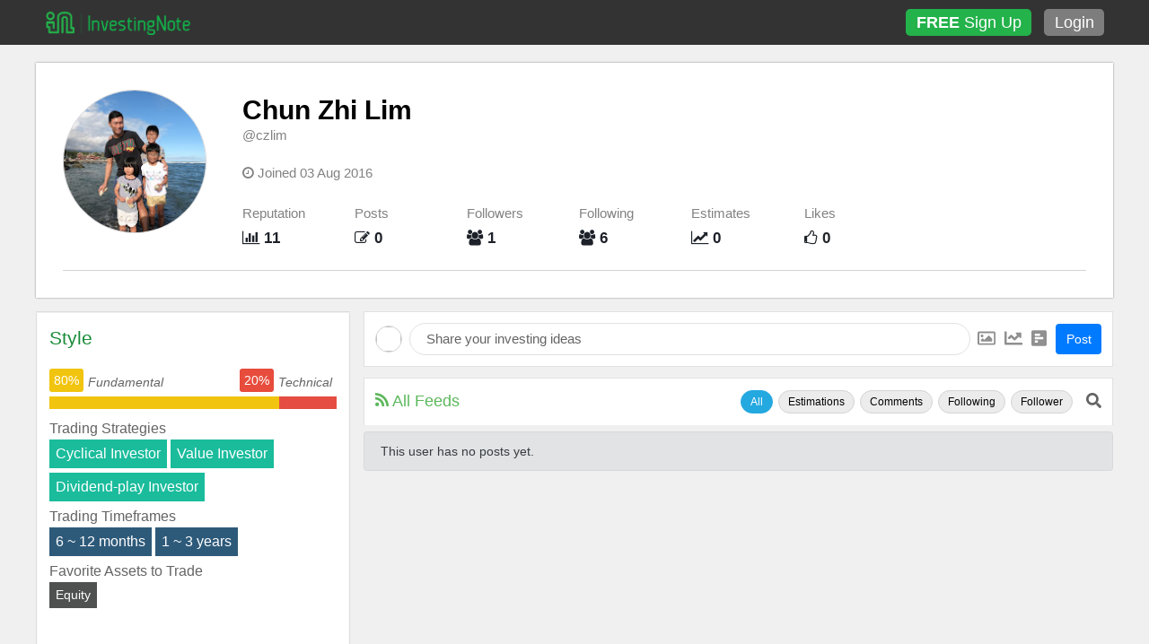

--- FILE ---
content_type: text/html; charset=utf-8
request_url: https://www.investingnote.com/users/czlim
body_size: 5739
content:
<html>
<head>
<title>
Chun Zhi Lim | InvestingNote.com
</title>
<meta content=' Investing ideas, trading ideas, technical analysis, fundamental analysis on stock markets from czlim (Chun Zhi Lim)
' name='description'>
<meta content=' Investing ideas, trading ideas, technical analysis, fundamental analysis on stock markets from czlim (Chun Zhi Lim)
' name='og:description'>
<meta content='Chun Zhi Lim | InvestingNote.com' name='og:title'>
<meta content='https://lh6.googleusercontent.com/-XoViKpl9RgU/AAAAAAAAAAI/AAAAAAAAAEk/MvkgKmKLGSE/photo.jpg?sz=160' name='og:image'>

<meta content='//www.investingnote.com' name='og:url'>
<meta content='InvestingNote' name='og:site_name'>
<meta content='stock,investor,Singapore,connect,network,investing,social,network,trade,trading' name='keywords'>
<meta content='width=device-width, user-scalable=yes, minimum-scale=0.7, maximum-scale=2.0, initial-scale=1' name='viewport'>
<meta content='https://www.investingnote.com/streaming' name='ws_server'>
<meta content='IE=edge' http-equiv='X-UA-Compatible'>
<meta content='en' name='language'>
<meta content='users' name='in_category'>
<meta content='show' name='in_sub_category'>
<meta content='eyJhbGciOiJIUzI1NiJ9.eyJ1c2VyX2lkIjoiZ3Vlc3QiLCJleHAiOjE3Njg3ODQzOTZ9.c7MW6ON4Lm75En8GPylwDo_8Ym3esT_EJY5cv27TYzE' name='guest_token'>
<link rel="stylesheet" media="all" href="/assets/application-2763bb1dc60bf1a4d9b6182090f1d57ca71ad56c076a5aedd14f0e1bce87c605.css" />
<link rel="stylesheet" media="screen" href="/assets/user_profile-fa48da1ff7b5eaa510ea63c5b680a6d95814b782f4d6e0b9dcb593e02c730050.css" />
<link rel="stylesheet" media="screen" href="/assets/posts/index-e0e36145bfb13eff83e17740b253ec3355a3f4c73b1429caca33f284a108682d.css" />
<link rel="stylesheet" media="screen" href="/assets/explore/featured_products-780fab4d054b1188c23828ccc60afcf8ac0a921b84fdde48e52ffef33102c8b6.css" />

<script async='async' src='https://www.googletagservices.com/tag/js/gpt.js'></script>
<script>
  var googletag = googletag || {};
  googletag.cmd = googletag.cmd || [];

  var stock_link = "";
  var meta_stock_link = document.querySelector("meta[name='stock_link']");
  if(meta_stock_link){
    stock_link = meta_stock_link.getAttribute("content");
  }
</script>

<script>
  window.dfpAds = []
  googletag.cmd.push(function() {
    dfpAds.push(googletag.defineSlot('/21668115898/top-banner-728x90', [728, 90], 'div-gpt-ad-1511251011952-0').addService(googletag.pubads()));
    dfpAds.push(googletag.defineSlot('/21668115898/home-left-side-below-nav_160x600', [160, 600], 'div-gpt-ad-1511251011952-1').addService(googletag.pubads()));
    dfpAds.push(googletag.defineSlot('/21668115898/feed-bottom-right-336x280', [336, 280], 'div-gpt-ad-1515395015841-0').addService(googletag.pubads()));
    dfpAds.push(googletag.defineSlot('/21668115898/stocks-detail-left-top-imu-336x280', [336, 280], 'div-gpt-ad-1515395154207-0').addService(googletag.pubads()));
    dfpAds.push(googletag.defineSlot('/21668115898/feed-top-right-336x280', [336, 280], 'div-gpt-ad-1515408469237-0').addService(googletag.pubads()));
    dfpAds.push(googletag.defineSlot('/21668115898/bottom-banner-728x90', [728, 90], 'div-gpt-ad-1516680771142-0').addService(googletag.pubads()));
    dfpAds.push(googletag.defineSlot('/21668115898/profile-top-left-336x280', [336, 280], 'div-gpt-ad-1516693222004-0').addService(googletag.pubads()));
    dfpAds.push(googletag.defineSlot('/21668115898/stock-middle-banner-728x90', [728, 90], 'div-gpt-ad-1516794016147-0').addService(googletag.pubads()).setTargeting('stock_code', stock_link));
    dfpAds.push(googletag.defineSlot('/21668115898/mainfeed-top-banner-728x90', [[594, 74], [728, 90]], 'div-gpt-ad-1710387333123-0').addService(googletag.pubads()));
    dfpAds.push(googletag.defineSlot('/21668115898/simulation-mid-banner-680x90', [680, 90], 'div-gpt-ad-1571029567066-0').addService(googletag.pubads()));
    dfpAds.push(googletag.defineSlot('/21668115898/simulation-bottom-banner-680x90', [680, 90], 'div-gpt-ad-1571038775392-0').addService(googletag.pubads()));
    dfpAds.push(googletag.defineSlot('/21668115898/chart-page-right-nav-below-stocks-list-336x280', [336, 280], 'div-gpt-ad-1571741691225-0').addService(googletag.pubads()));
    dfpAds.push(googletag.defineSlot('/21668115898/simulation-right-imu', [336, 280], 'div-gpt-ad-1631681266526-0').addService(googletag.pubads()));

    googletag.pubads().collapseEmptyDivs();
    googletag.enableServices();
  });
</script>

<script async src="https://securepubads.g.doubleclick.net/tag/js/gpt.js"></script>
<script>
  window.googletag = window.googletag || {cmd: []};
  googletag.cmd.push(function() {
    googletag.defineSlot('/21668115898/ad-beyond-media-1x1', [1, 1], 'div-gpt-ad-1606363770333-0').addService(googletag.pubads());
    googletag.pubads().enableSingleRequest();
    googletag.enableServices();
  });
</script>

<script type="text/javascript" src="https://cdn.innity.net/admanager.js"></script> 
<script>
    window.teads_analytics = window.teads_analytics || {};
    window.teads_analytics.analytics_tag_id = "PUB_18699";
    window.teads_analytics.share = window.teads_analytics.share || function() {
        ;(window.teads_analytics.shared_data = window.teads_analytics.shared_data || []).push(arguments)
    };
</script>
<script async src="https://a.teads.tv/analytics/tag.js"></script>

<meta name="csrf-param" content="authenticity_token" />
<meta name="csrf-token" content="uoFjd4lU/G+hiM6M6/DY1WWFHWFU6gqGtFYNH+SkVk43Ypnuq2Z+FdFdz4inzOWUvh1FfLM0BIDX7pTE16g44A==" />

<meta content='width=device-width, user-scalable=yes, minimum-scale=0.7, maximum-scale=2.0, initial-scale=0.7' name='viewport'>
<noscript><iframe src="//www.googletagmanager.com/ns.html?id=GTM-MJ8BHS"
height="0" width="0" style="display:none;visibility:hidden"></iframe></noscript>
<script>(function(w,d,s,l,i){w[l]=w[l]||[];w[l].push({'gtm.start':
new Date().getTime(),event:'gtm.js'});var f=d.getElementsByTagName(s)[0],
j=d.createElement(s),dl=l!='dataLayer'?'&l='+l:'';j.async=true;j.src=
'//www.googletagmanager.com/gtm.js?id='+i+dl;f.parentNode.insertBefore(j,f);
})(window,document,'script','dataLayer','GTM-MJ8BHS');</script>

<!-- Google tag (gtag.js) -->
<script async src="https://www.googletagmanager.com/gtag/js?id=G-R5DZMBQ3YN"></script>
<script>
  window.dataLayer = window.dataLayer || [];
  function gtag(){dataLayer.push(arguments);}
  gtag('js', new Date());

  gtag('config', 'G-R5DZMBQ3YN');
</script>


<script>
  /* Custom Event */
  var category = document.querySelector('meta[name="in_category"]').getAttribute('content');
  var sub_category = document.querySelector('meta[name="in_sub_category"]').getAttribute('content');

  gtag("event", "custom_page_view", {
    event_category: category,
    event_action: "custom_page_view",
    event_value: 1,
    event_label: `${category}/${sub_category}`,
  });
</script>

</head>
<body class='smart-style-2 unlogged-in fixed-header body-users'>
<header class='fixed-top-nav-header' id='header'>
<div class='header-container unlogged-in'>
<div class='left'>
<div class='' id='logo_wrapper'>
<span id='logo'>
<a href='/'>
<div class='logo-container'>
<img alt='InvestingNote Logo' src='/assets/investingnote_logo_transparent-d244c5239d2e8adbce80ee2d5b5ad4ee703e0c9393a825a3149fb4c3c9f58f92.png'>
</div>
</a>
</span>
</div>
</div>
<div id='header-button-group'>
<a class='btn header-button signup-button' href='/users/sign_up'>
<strong>FREE</strong>
Sign Up
</a>
<a class='btn header-button' href='/users/sign_in' id='login-button'>
Login
</a>
</div>
</div>
</header>

<div class='body-container container'>
<div class='expanded-to-right margin-left-0' id='main' role='main'>
<div class='alert text-center d-none alert-success' id='page-alert'>
<button class='close' data-dismiss='alert' type='button'>&times;</button>
</div>

<div class='unlogin-in-margin-top' id='content'>
<div class='user-profile-container'>
<div class='user-profile-banner' data-scrollOffset='top'>
<div class='top-section'>
<div class='avatar-area margin-right-40'>
<div class='profile-avatar-holder large'>
<img class='profile-avatar' onerror='this.src=&#39;/images/default_avatar.jpg&#39;' src='https://lh6.googleusercontent.com/-XoViKpl9RgU/AAAAAAAAAAI/AAAAAAAAAEk/MvkgKmKLGSE/photo.jpg?sz=160'>
</div>
</div>
<div class='user-profile-details'>
<div class='user-name'>
<a class='black' href='/users/czlim'>
<b>Chun Zhi Lim</b>
</a>
</div>
<div class='tagged-name'>
@czlim
<div class='ban_message_container'>
</div>
</div>
<div class='profile-tools margin-bottom-10'>
<div class='btn-group'>
</div>
</div>
<div class='user-short-description'>

</div>
<div class='user-join-date'>
<span class='fa fa-clock-o'></span>
Joined 03 Aug 2016
</div>
<div class='user-activity-stat'>
<table>
<tr>
<td>Reputation</td>
<td>Posts</td>
<td>Followers</td>
<td>Following</td>
<td>Estimates</td>
<td class='d-none d-sm-block'>Likes</td>
</tr>
<tr>
<td>
<a data-title='Total Reputation' data-toggle='tooltip' href='/reputation_points/rank'>
<span class='fa fa-bar-chart'></span>
<strong>11</strong>
</a>
</td>
<td>
<a class='counter' href='/users/czlim#/all'>
<span class='fa fa-pencil-square-o'></span>
<strong>0</strong>
</a>
</td>
<td>
<a class='counter' href='/users/czlim#/follower'>
<span class='fa fa-users'></span>
<strong>1</strong>
</a>
</td>
<td>
<a class='counter' href='/users/czlim#/following'>
<span class='fa fa-users'></span>
<strong>6</strong>
</a>
</td>
<td>
<a class='counter' href='/users/czlim#/estimations'>
<span class='fa fa-line-chart'></span>
<strong>0</strong>
</a>
</td>
<td class='d-none d-sm-block'>
<span class='fa fa-thumbs-o-up'></span>
<strong>0</strong>
</td>
</tr>
</table>
</div>
</div>
</div>
</div>

<div class='profile-holder'>
<div class='content-left floating-panel' data-location='profile' id='profile-nav'>
<div class='left-user-info'>
<div class='center overflow-hidden padding-top-10 padding-bottom-10' id='adsense-profile-banner1'>
<!-- /21668115898/top-banner-728x90/profile-top-left-336x280 -->
<div id='div-gpt-ad-1516693222004-0' style='height:280px; width:100%;'>
<script>
googletag.cmd.push(function() { googletag.display('div-gpt-ad-1516693222004-0'); });
</script>
</div>

</div>
<hr>
<div class='padding-15'>
<h4 class='color-theme mt-0 padding-bottom-15'>
Style
</h4>
<div class='overflow-hidden style_inclination fs-14'>
<label class='label inline float-left' id='slider-value'>
<label>80%</label>
</label>
<i class='inline float-left padding-top-5 mtop-2'>
Fundamental
</i>
<i class='inline pull-right text-align-right padding-top-5 padding-right-5'>
Technical
</i>
<label class='label inline pull-right' id='slider-value2'>
<label>20%</label>
</label>
</div>
<div class='progress mtop-4'>
<div aria-valuetransitiongoal='25' class='progress-bar bg-color-blue' role='progressbar' style='right: 0; width: 80%'></div>
</div>
<div class='margin-top-10 fs-16' id='profile-trading-strategies'>
<div class='in-form in-label'>
Trading Strategies
</div>
<div class='trading-strategy'>
Cyclical Investor
</div>
<div class='trading-strategy'>
Value Investor
</div>
<div class='trading-strategy'>
Dividend-play Investor
</div>
</div>
<div class='fs-16' id='profile-time-frames'>
<div class='in-form in-label'>
Trading Timeframes
</div>
<div class='time-frame'>
6 ~ 12 months
</div>
<div class='time-frame'>
1 ~ 3 years
</div>
</div>
<div class='in-form in-label fs-16'>
Favorite Assets to Trade
</div>
<div class='instrument-used'>
Equity
</div>
</div>
<div class='center overflow-hidden padding-bottom-10 d-none d-md-none d-lg-block' id='adsense-profile-banner2'>
<script async src="//pagead2.googlesyndication.com/pagead/js/adsbygoogle.js"></script>
<!-- Large Skyscraper -->
<ins class="adsbygoogle"
     style="display:inline-block;width:300px;height:600px"
     data-ad-client="ca-pub-1791418231493370"
     data-ad-slot="7071632169"></ins>
<script>
(adsbygoogle = window.adsbygoogle || []).push({});
</script>

</div>
</div>
<div class='mt-3'>
<div class='d-none d-sm-none d-md-none d-lg-block' id='footer2'>
<span class='margin-right-5 margin-bottom-5'><a href="/static/about.html">About</a></span>
<span class='margin-right-5 margin-bottom-5'><a href="/static/contact.html">Contact</a></span>
<span class='margin-right-5 margin-bottom-5'><a href="/static/privacy.html">Privacy</a></span>
<span class='margin-right-5 margin-bottom-5'><a href="/static/tos.html">Terms</a></span>
<span class='margin-right-5 margin-bottom-5'><a href="/widgets">Widgets</a></span>
<span class='margin-right-5 margin-bottom-5'><a href="/store">Store</a></span>
<div class='copyright'>
© InvestingNote (by
<a href='https://www.alphainvestholdings.com/' target='_blank' title='Alpha Invest Holdings'>AlphaInvest</a>
) 2026
</div>
</div>

</div>
</div>

<div class='no-padding content-right' id='profile-main'>
<div id='post-container-holder'>
<div data-form='{&quot;tag&quot;:&quot;@czlim&quot;,&quot;mobileVerify&quot;:false}' data-props='{&quot;categories&quot;:[&quot;equity&quot;,&quot;forex&quot;,&quot;personal_finance&quot;],&quot;countries&quot;:[&quot;sg&quot;,&quot;my&quot;,&quot;us&quot;,&quot;hk&quot;],&quot;tabs&quot;:[&quot;Estimations&quot;,&quot;Comments&quot;,&quot;Following&quot;,&quot;Follower&quot;],&quot;show_connection&quot;:true,&quot;isProfile&quot;:true,&quot;page&quot;:{&quot;user_id&quot;:10850}}' id='post-container'></div>
</div>
</div>

</div>
</div>

</div>
</div>
<div aria-hidden='true' aria-labelledby='Modal' class='modal fade' id='generic-modal' role='dialog' tabindex='-1'>
<div class='modal-holder'>
<div class='modal-dialog modal-sm' style='overflow: hidden'>
<div class='modal-content'></div>
</div>
</div>
</div>
<div aria-hidden='true' aria-labelledby='Modal' class='modal fade lg' id='generic-modal' role='dialog' tabindex='-1'>
<div class='modal-holder'>
<div class='modal-dialog modal-lg' style='overflow: hidden'>
<div class='modal-content'>
<div class='placeholder text-center' style='padding: 40px'>
<img class="modal-loading-gif" src="/assets/loading-cfeb6d7c58a4523b7a5d1a2a5344cd8925ff01f49654976cbf2af3ae6827ca41.gif" width="40" height="40" />
</div>
</div>
</div>
</div>
</div>
<div aria-hidden='true' aria-labelledby='Modal' class='modal fade md' id='generic-modal' role='dialog' tabindex='-1'>
<div class='modal-holder'>
<div class='modal-dialog modal-lg' style='overflow: hidden'>
<div class='modal-content'></div>
</div>
</div>
</div>


<div class='blocker'>
<div>
<div class='signin-row'>
<a class='btn btn-in-primary' href='/users/sign_in'>LOGIN</a>
</div>
<div class='not-full center-blk'>
<h1 class='title no-margin'>
Want to read more postings from @czlim?
</h1>
<p class='dec'>
It's FREE to follow and connect with @czlim.
</p>
<h4 class='text-center client-form-social-login'>
<a class='btn header-button facebook-login social-login-btn' href='/users/auth/facebook'>
<i class='fa fa-facebook-square fa-lg pull-left'></i>
<span class='pull-left'>connect with  Facebook</span>
</a>
<a class='btn header-button google-login social-login-btn' href='/users/auth/google_oauth2'>
<i class='fa fa-google-plus-square fa-lg pull-left'></i>
<span class='pull-left'>connect with  Google</span>
</a>
<a class='btn header-button wechat-login social-login-btn' href='/users/auth/wechat'>
<i class='fa fa-weixin fa-lg pull-left'></i>
<span class='pull-left'>connect with  WeChat</span>
</a>
</h4>

<a class='btn btn-in-primary' href='/users/sign_up' style='width: 310px'>SIGN UP FOR FREE NOW</a>
</div>
<div class='full center-blk'>
<h1 class='title no-margin'>There are more for you ...</h1>
<p class='dec'>View more and participate in our discussion now. It's FREE.</p>
<h4 class='text-center client-form-social-login'>
<a class='btn header-button facebook-login social-login-btn' href='/users/auth/facebook'>
<i class='fa fa-facebook-square fa-lg pull-left'></i>
<span class='pull-left'>Sign up with  Facebook</span>
</a>
<a class='btn header-button google-login social-login-btn' href='/users/auth/google_oauth2'>
<i class='fa fa-google-plus-square fa-lg pull-left'></i>
<span class='pull-left'>Sign up with  Google</span>
</a>
<a class='btn header-button wechat-login social-login-btn' href='/users/auth/wechat'>
<i class='fa fa-weixin fa-lg pull-left'></i>
<span class='pull-left'>Sign up with  WeChat</span>
</a>
</h4>

<div class='no-padding formhere'>
<div class='noticehere invalid'></div>
<form class="smart-form client-form no-validation" id="user-registration-form" action="/users" accept-charset="UTF-8" method="post"><input name="utf8" type="hidden" value="&#x2713;" /><input type="hidden" name="authenticity_token" value="MGnG0hUEYzuwvbncvnV6P4SlYAQCDBXM7kWf2dMsYlS9ijxLNzbhQcBouNjySUd+Xz04GeXSG8qN/QYC4CAM+g==" /><section>
<label class='input'>
<input placeholder="Username" type="text" name="user[username]" id="user_username" />
<b class='tooltip tooltip-bottom-right'>A unique username that you can remember (Only letter and numbers and _ is allowed)</b>
</label>
</section>
<section>
<label class='input'>
<input placeholder="Email" type="email" name="user[email]" id="user_email" />
<b class='tooltip tooltip-bottom-right'>Needed to verify your account</b>
</label>
</section>
<section>
<label class='input'>
<input placeholder="Password" type="password" autocomplete="off" name="user[password]" id="user_password" />
<b class='tooltip tooltip-bottom-right'>Don't forget your password</b>
<input type="hidden" name="user[token]" id="user_token" />
</label>
</section>
<section class='text-center'>
<button class='btn btn-in-primary' style='width: 100%' type='submit'>
SIGN UP
</button>
</section>
</form></div>

<p class='small padding-top-10'>Creating an account means you’re okay with InvestingNote's <a href="/static/tos" class="color-white">Terms and Conditions</a></p>
</div>
</div>
</div>

</div>
<script src="/assets/application-9e4108aaa45966e7ca88570963ef53aed6fb6b583356cb5514e15b3f79d98b28.js"></script>
<script src="/packs/js/runtime~application-f61693979836264e0d9d.js"></script>
<script src="/packs/js/0-185b19d0a8469c292abf.chunk.js"></script>
<script src="/packs/js/1-a4708b5f441c3362b9b4.chunk.js"></script>
<script src="/packs/js/application-f81cf7c9f70c9c398b42.chunk.js"></script>
<div id='and-beyond-media-ads'>
<!-- /21668115898/ad-beyond-media-1x1 -->
<div id='div-gpt-ad-1606363770333-0' style='width: 1px; height: 1px;'>
  <script>
    googletag.cmd.push(function() { googletag.display('div-gpt-ad-1606363770333-0'); });
  </script>
</div>
</div>
<script>
  // DO NOT REMOVE : GLOBAL FUNCTIONS!
</script>
<script src="/assets/users/include_show-1196dc64300429e049de1d0327be9b3dc77e56070597b11a7a2b921914bdf9a7.js"></script>
<script src="/assets/search/search-6695c1a4e3c25797a2e4b346f60ced0d6a5202699e36b9f2f7393f1c6d5aa5a6.js"></script>
<script src="/assets/header/index-d311fa56fdc736282a5bb3dc122b43f9a4063c96db5dc4399c5b32e962ec165e.js"></script>
<script src="/assets/marketplace/student-ac43d845bc67433454521b7733aa63dabce195ea26099016c6ec59126b523af5.js"></script>

</body>
</html>


--- FILE ---
content_type: text/html; charset=utf-8
request_url: https://www.google.com/recaptcha/api2/aframe
body_size: 266
content:
<!DOCTYPE HTML><html><head><meta http-equiv="content-type" content="text/html; charset=UTF-8"></head><body><script nonce="QcdjPKhfmPbVzIispHQpVg">/** Anti-fraud and anti-abuse applications only. See google.com/recaptcha */ try{var clients={'sodar':'https://pagead2.googlesyndication.com/pagead/sodar?'};window.addEventListener("message",function(a){try{if(a.source===window.parent){var b=JSON.parse(a.data);var c=clients[b['id']];if(c){var d=document.createElement('img');d.src=c+b['params']+'&rc='+(localStorage.getItem("rc::a")?sessionStorage.getItem("rc::b"):"");window.document.body.appendChild(d);sessionStorage.setItem("rc::e",parseInt(sessionStorage.getItem("rc::e")||0)+1);localStorage.setItem("rc::h",'1768782601688');}}}catch(b){}});window.parent.postMessage("_grecaptcha_ready", "*");}catch(b){}</script></body></html>

--- FILE ---
content_type: text/css
request_url: https://www.investingnote.com/assets/explore/featured_products-780fab4d054b1188c23828ccc60afcf8ac0a921b84fdde48e52ffef33102c8b6.css
body_size: 1028
content:
section.featured_products{width:1200px;margin:80px auto}section.featured_products .heading .section_title{font-size:30px;color:black;letter-spacing:-1px}section.featured_products .heading .section_second_title{font-size:23px;color:grey}section.featured_products .slide{all:initial}section.featured_products #featured-products .carousel-controls{margin-top:20px;position:absolute;left:50%}section.featured_products #featured-products .carousel-controls .relative{display:flex;justify-content:center;position:relative;left:-50%}section.featured_products #featured-products .carousel-controls .relative .carousel-control-prev,section.featured_products #featured-products .carousel-controls .relative .carousel-control-next{position:static;width:inherit;text-shadow:inherit;opacity:inherit;color:gray}section.featured_products #featured-products .carousel-controls .relative .carousel-control-prev .fa,section.featured_products #featured-products .carousel-controls .relative .carousel-control-next .fa{font-size:25px;font-weight:bold;margin:0 22px}section.featured_products #featured-products .carousel-controls .relative .carousel-indicators{position:static;width:inherit;margin:0;display:flex;align-items:center;justify-content:center}section.featured_products #featured-products .carousel-controls .relative .carousel-indicators li{border-radius:100%;border-top:0px;border-bottom:0px;height:8px;width:8px;margin-left:10px;background-color:#b7b7b7;border-color:#b7b7b7}section.featured_products #featured-products .carousel-controls .relative .carousel-indicators li:first-child{margin-left:0 !important}section.featured_products #featured-products .carousel-controls .relative .carousel-indicators li.active{height:10px;width:10px;background-color:#bdd534;border-color:#bdd534}section.featured_products #featured-products .carousel-caption{all:initial;position:absolute;z-index:10;padding:10px 0;width:100%;font-size:22px}section.featured_products #featured-products .carousel-caption .section_second_title{font-family:'Open Sans', sans-serif;font-size:23px;color:grey}section.featured_products #featured-products .products-container{padding-top:50px;display:flex;justify-content:flex-start}section.featured_products #featured-products .products-container .product-panel{box-shadow:inset 0 0 2px grey;background-color:white;flex:0 0 19%;margin-right:15px}section.featured_products #featured-products .products-container .product-panel a,section.featured_products #featured-products .products-container .product-panel a:visited,section.featured_products #featured-products .products-container .product-panel a:hover{color:black;text-decoration:none}section.featured_products #featured-products .products-container .product-panel .product-body{height:270px;padding:15px;padding:15px 15px 10px 15px}section.featured_products #featured-products .products-container .product-panel .product-body img.product-img,section.featured_products #featured-products .products-container .product-panel .product-body .image-placeholder{height:150px !important;max-width:100%;-o-object-fit:contain;object-fit:contain}section.featured_products #featured-products .products-container .product-panel .product-body .product-name{padding:5px 0 5px 0;font-size:16px;font-weight:500;margin-top:5px;text-align:left}section.featured_products #featured-products .products-container .product-panel .product-body .product-owner{color:gray;font-size:14px;font-family:'Open Sans', sans-serif;text-align:left}section.featured_products #featured-products .products-container .product-panel .product-body .product-name{font-size:16px;font-family:'Open Sans', sans-serif;font-weight:bold}section.featured_products #featured-products .products-container .product-panel .product-body:last-child{margin-right:0}section.featured_products #featured-products .products-container .product-panel .product-footer{display:flex;justify-content:flex-start;padding:0 5px 15px 10px;font-family:'Open Sans', sans-serif}section.featured_products #featured-products .products-container .product-panel .product-footer .offers .compare-original-price{margin:0 5px;text-decoration:line-through;color:rgba(41,41,41,0.54);font-size:15px}section.featured_products #featured-products .products-container .product-panel .product-footer .offers .discounted-price,section.featured_products #featured-products .products-container .product-panel .product-footer .offers .original-price{font-size:22px;font-weight:400}section.featured_products #featured-products .products-container .product-panel .product-footer .offers .discount-percentage{margin-left:5px;color:white;background-color:red;padding:3px;font-size:12px}section.featured_products #featured-products .products-container .product-panel .product-footer .offers .discounted-price{font-size:20px}section.featured_products #featured-products .products-container .product-panel .product-footer .offers .discount-percentage{color:white;font-size:10px;padding:5px;margin-left:0px}section.featured_products #featured-products .products-container .product-panel .product-footer .offers .compare-original-price{margin-right:0;font-size:12px}section.featured_products #featured-products .products-container .product-panel .product-footer .offers .small-desc{font-size:12px}@media all and (min-width: 768px) and (max-width: 1100px){section.featured_products{width:90%}section.featured_products #featured-products .products-container{padding-top:50px;display:flex;justify-content:flex-start}section.featured_products #featured-products .products-container .product-panel{flex:0 0 31.5%;margin-right:15px;box-shadow:initial;border:1px solid lightgray}}@media all and (min-width: 320px) and (max-width: 767px){section.featured_products{width:90%;margin:80px auto}section.featured_products .heading{text-align:center}section.featured_products #featured-products .products-container{padding-top:70px}section.featured_products #featured-products .products-container .product-panel{padding:0;flex:0 0 49%;box-shadow:initial;border:1px solid lightgray;margin-right:initial}section.featured_products #featured-products .products-container .product-panel:first-child{margin-right:10px}section.featured_products #featured-products .products-container .product-panel .product-body{padding:10px;height:250px}section.featured_products #featured-products .products-container .product-panel .product-body .image-placeholder{height:100px !important}section.featured_products #featured-products .products-container .product-panel .product-footer{padding:10px}section.featured_products #featured-products .products-container .product-panel .product-footer .offers .discounted-price{font-size:19px}section.featured_products #featured-products .products-container .product-panel .product-footer .offers .compare-original-price{font-size:10px}section.featured_products #featured-products .products-container .product-panel .product-footer .offers .small-desc{font-size:10px}}


--- FILE ---
content_type: text/plain; charset=UTF-8
request_url: https://at.teads.tv/fpc?analytics_tag_id=PUB_18699&tfpvi=&gdpr_status=22&gdpr_reason=220&gdpr_consent=&ccpa_consent=&shared_ids=&sv=d656f4a&
body_size: -87
content:
NmU5MTJmYjItMjJlYy00YjQ5LTk5MzctNGJlOTdlYjNiNmJlIzMtOA==

--- FILE ---
content_type: text/javascript
request_url: https://www.investingnote.com/assets/marketplace/student-ac43d845bc67433454521b7733aa63dabce195ea26099016c6ec59126b523af5.js
body_size: 64
content:
$(document).ready(function(){progressBarLength(),progressBarLengthKai(),$('[data-toggle="tooltip"]').tooltip()}),window.progressBarLength=function(){$(".progress-status").each(function(){percentage_of_completion=$(this).data("progress")+"%",$(this).find(".status").css("width",percentage_of_completion)})},window.progressBarLengthKai=function(){$(".progress-striped").each(function(){percentage_of_completion=$(this).data("progress")+"%",$(this).find(".progress-bar").css("width",percentage_of_completion)})};